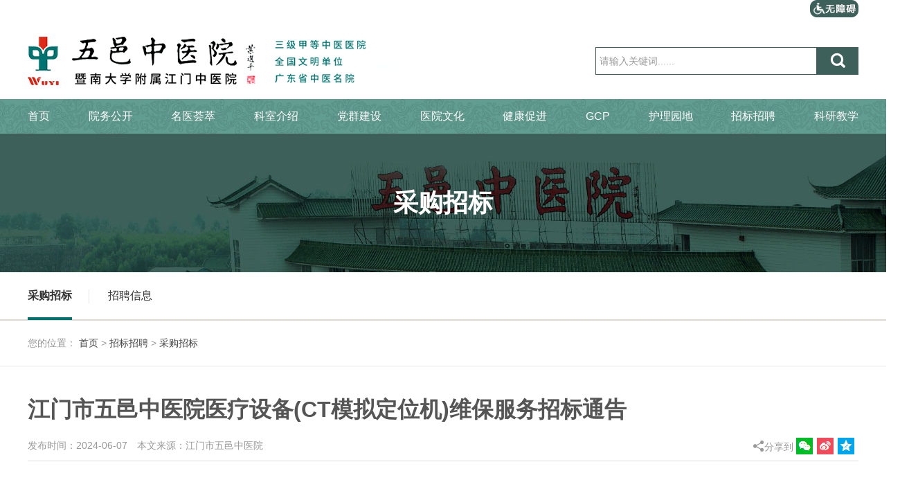

--- FILE ---
content_type: text/html
request_url: https://www.51ht.com/zbzp/cgzb_11691/202406/t970830.html
body_size: 9555
content:
<!DOCTYPE html>
<!-- saved from url=(0052)https://www.51ht.com/pub_hospital/2022/penREDe7.html -->
<html lang="zh" class="">

<head>
    <meta charset="UTF-8">
<meta http-equiv="X-UA-Compatible" content="IE=edge">
<meta name="viewport" content="width=device-width, initial-scale=1.0">
<link rel="stylesheet" href="../../..//material/css/expet.css">
<script src="../../..//material/js/vue.js"></script>
<script src="../../..//material/api/api.js"></script>
<link rel="shortcut icon" href="../../..//material/img/favicon.png" type="image/x-icon">
<link rel="stylesheet" href="../../..//material/css/animate.css">
<link rel="stylesheet" href="../../..//material/css/style.css">
<link id="share_style" rel="stylesheet" href="../../..//material/css/share_style0_24.css">
<link rel="stylesheet" href="../../..//material/css/share.css">
<link rel="stylesheet" href="../../..//material/css/swiper-3.4.2.min.css">
<link rel="stylesheet" href="../../..//material/css/baguetteBox.css">
 <link rel="stylesheet" href="../../..//material/css/elementui.css">
<script src="../../..//material/js/jquery.min.js"></script>
<script src="../../..//material/js/hm.js"></script>
<script src="../../..//material/js/jquery.plugin.min.js"></script>
<script src="../../..//material/js/jquery.lazyload.min.js"></script>
<script src="../../..//material/js/slick.min.js"></script>
<script src="../../..//material/js/jquery.lazyload.min.js"></script>
<script src="../../..//material/js/wow.min.js"></script>
<script src="../../..//material/js/swiper-3.4.2.min.js"></script>
<script src="../../..//material/js/baguetteBox.js"></script>
<script src="../../..//material/js/elementui.js"></script>
<title>江门市五邑中医院-暨南大学附属江门中医院</title>

<body>
<style>
  .subnav>.layout>* {
    padding: 25px 0 30px;
}
.subnav>.layout{
  min-height: 70px;
}
.sub_ll{
  left: 60%;
    margin-left: -50%;
    position: absolute;
}
  .sub_ll li{
    float: left;
    margin-right: 20px;
    margin-left: 20px;
    line-height: 25px;
  }
  .sub_ll li a{
    color: #fff;
  }
  .sub_ll li a:hover{
    color: #dab96b;
  }
</style>
<!-- 头部 Start -->
<div class="xhzyywza" style="width: 1200px;text-align: right;margin: 0 auto;">
    <a href="https://www.51ht.com/.m/turbowas/a.jsp?entryUri=/&entryDomain=https://www.51ht.com/">
        <img src="https://www.51ht.com/material/img/wzalogowyzyy.png" style="width: auto;" />
    </a>
</div>
<header class="header" id="header">

    <div class="logo-row">
        <div class="layout clearfix">
            <a href="http://www.51ht.com/" class="logo fl hide-text clearfix"><img src="https://www.51ht.com//material/img/logo.png" alt="" /></a>
            <div class="fr" id="searchMain">

                <div class="change-wrap clearfix">

                    <input type="hidden" name="typeid" value="0" id="typeid" />
                    <input class="keyword" name="q" type="text" autocomplete="off" required="required" placeholder="请输入关键词......" value="" />
                    <button class="btn search-submit" type="submit"><i class="iconfont"></i></button>

                    <script>
                        $(document).ready(function () {
                            $(".search-submit").click(function () {
                                var k = $(".keyword").val();

                                if (k === "" || k === "请输入关键字") {
                                    alert("请输入关键字进行搜索");
                                } else {
                                    window.open('https://www.51ht.com/site/jmswyzyy/search.html?searchWord=' +
                                        encodeURI(k) + '&siteId=71&pageSize=10');
                                }
                            });

                        });

                        function goSearch() {
                            e = event.keyCode;
                            if (e == 13) {
                                document.getElementsByClassName("search-submit").click();
                                event.returnValue = false; // 取消此事件的默认操作
                            }
                        }


                        let getdata = []
                        let getapis = function () {
                            return $.get('https://www.51ht.com/index.json')
                        }
                        getapis().then(res => {
                            getdata = res
                        })


                        function setdata(name) {
                            let lis = ''
                            getdata.forEach((item, index) => {
                                if (item.txt == name) {
                                    let val = item.value
                                    val.forEach((items, indexs) => {
                                        lis += '<li><a href="' + items.url + '">' + items.title + '</a></li>'
                                    })
                                }
                            })
                            return lis
                        }

                    </script>

                </div>
            </div>
        </div>
    </div>


    <nav class="nav main-nav wow fadeIn bg-img" id="nav">
        <ul class="clearfix layout nav-ul">
            <li class=""><a href="https://www.51ht.com/">首页</a></li>

            <li style="height: auto;"><a href="https://www.51ht.com/ywgk/">院务公开</a>
                <div class="subnav" style="">
                    <div class="layout clearfix">
                      <ul class="sub_ll" style="margin-left: -61%;">
                        <li class="hasCol cur"><a href="https://www.51ht.com/yygk/"  title="医院概况">医院概况</a></li>
                        <li class="hasCol"><a href="https://www.51ht.com/ywgk/yyhj_11710/"  title="医院环境">医院环境</a></li>
                        <li class="hasCol"><a href="https://www.51ht.com/ywgk/fwgk_11711/"  title="服务概况">服务概况</a></li>
                        <li class="hasCol"><a href="https://www.51ht.com/ywgk/xyxf_11712/"  title="行业行风">行业行风</a></li>
                        <li class="hasCol"><a href="https://www.51ht.com/yygk/xrld/"  title="现任领导">现任领导</a></li>
                      </ul>
                        
                    </div>
                </div>
            </li>




            <li style="height: auto;"><a href="https://www.51ht.com/myhc/">名医荟萃</a>
                <div class="subnav" style="">
                    <div class="layout clearfix">

                      <ul class="sub_ll" style="margin-left: -53%;">
                        <li class="hasCol cur"> <a href="https://www.51ht.com/myhc/mzyccgzs/" title="名中医传承工作室">名中医传承工作室</a></li>
                        <li class="hasCol"><a href="https://www.51ht.com/myhc/myjs/" title="名医介绍">名医介绍</a></li>
                      </ul>


                      
                    </div>
                </div>
            </li>



            <li>
                <a href="https://www.51ht.com/ksjs/">科室介绍</a>
                <div class="subnav">
                    <div class="layout clearfix">

                        <div class="dropTitle">
                            <h1><a href="https://www.51ht.com/ksjs/">科室介绍</a></h1>
                        </div>
                        <div class="department-subnav">
                            <div class="tab-con">
                                
                                    <dl>
                                        <dt>
                                            外科
                                        </dt>
                                        <dd>
                                            
                                                <a href="https://www.51ht.com/ksjs/wk/gyk/">
                                                    创伤骨科
                                                </a>
                                            
                                                <a href="https://www.51ht.com/ksjs/wk/geq_12966/">
                                                    关节与小儿骨科
                                                </a>
                                            
                                                <a href="https://www.51ht.com/ksjs/wk/gsq/">
                                                    脊柱与骨质疏松科
                                                </a>
                                            
                                                <a href="https://www.51ht.com/ksjs/wk/gsq_12978/">
                                                    手足与创面修复科
                                                </a>
                                            
                                                <a href="https://www.51ht.com/ksjs/wk/gwq/">
                                                    运动医学科
                                                </a>
                                            
                                                <a href="https://www.51ht.com/ksjs/wk/gqq/">
                                                    整脊正骨科
                                                </a>
                                            
                                                <a href="https://www.51ht.com/ksjs/wk/wyk/">
                                                    普外科
                                                </a>
                                            
                                                <a href="https://www.51ht.com/ksjs/wk/wek/">
                                                    神经外科
                                                </a>
                                            
                                                <a href="https://www.51ht.com/ksjs/wk/wsk/">
                                                    泌尿外科
                                                </a>
                                            
                                                <a href="https://www.51ht.com/ksjs/wk/wsk_13020/">
                                                    心胸乳腺外科
                                                </a>
                                            
                                                <a href="https://www.51ht.com/ksjs/wk/gck_13026/">
                                                    肛肠科
                                                </a>
                                            
                                                <a href="https://www.51ht.com/ksjs/wk/mzk_13032/">
                                                    麻醉科
                                                </a>
                                            
                                                <a href="https://www.51ht.com/ksjs/wk/yk_13038/">
                                                    眼科
                                                </a>
                                            
                                                <a href="https://www.51ht.com/ksjs/wk/ybhk/">
                                                    耳鼻喉科
                                                </a>
                                            
                                                <a href="https://www.51ht.com/ksjs/wk/kqk_13050/">
                                                    口腔科
                                                </a>
                                            
                                                <a href="https://www.51ht.com/ksjs/wk/fk_13056/">
                                                    妇科
                                                </a>
                                            
                                                <a href="https://www.51ht.com/ksjs/wk/ck_13062/">
                                                    产科
                                                </a>
                                            
                                        </dd>
                                    </dl>
                                
                                    <dl>
                                        <dt>
                                            内科
                                        </dt>
                                        <dd>
                                            
                                                <a href="https://www.51ht.com/ksjs/nk/nbk_13100/">
                                                    脑病科
                                                </a>
                                            
                                                <a href="https://www.51ht.com/ksjs/nk/zyjdk_13101/">
                                                    中医经典科
                                                </a>
                                            
                                                <a href="https://www.51ht.com/ksjs/nk/fbk/">
                                                    肺病科（呼吸与危重症
                                                </a>
                                            
                                                <a href="https://www.51ht.com/ksjs/nk/pwbk_13103/">
                                                    脾胃病科
                                                </a>
                                            
                                                <a href="https://www.51ht.com/ksjs/nk/xbk_13104/">
                                                    心病科
                                                </a>
                                            
                                                <a href="https://www.51ht.com/ksjs/nk/grbk_13105/">
                                                    感染病科
                                                </a>
                                            
                                                <a href="https://www.51ht.com/ksjs/nk/sbk_13106/">
                                                    肾病科
                                                </a>
                                            
                                                <a href="https://www.51ht.com/ksjs/nk/lnbk_13107/">
                                                    中医全科医学科
                                                </a>
                                            
                                                <a href="https://www.51ht.com/ksjs/nk/xtb/">
                                                    血透室
                                                </a>
                                            
                                                <a href="https://www.51ht.com/ksjs/nk/nfmk_13109/">
                                                    内分泌科
                                                </a>
                                            
                                                <a href="https://www.51ht.com/ksjs/nk/fsbk_13110/">
                                                    风湿病科
                                                </a>
                                            
                                                <a href="https://www.51ht.com/ksjs/nk/xybk_13111/">
                                                    血液病科
                                                </a>
                                            
                                                <a href="https://www.51ht.com/ksjs/nk/zlk_13112/">
                                                    肿瘤科
                                                </a>
                                            
                                        </dd>
                                    </dl>
                                
                                    <dl>
                                        <dt>
                                            其他
                                        </dt>
                                        <dd>
                                            
                                                <a href="https://www.51ht.com/ksjs/qt/kfk_13078/">
                                                    康复医学科
                                                </a>
                                            
                                                <a href="https://www.51ht.com/ksjs/qt/tjk_13079/">
                                                    体检科
                                                </a>
                                            
                                                <a href="https://www.51ht.com/ksjs/qt/ek_13080/">
                                                    儿科
                                                </a>
                                            
                                                <a href="https://www.51ht.com/ksjs/qt/zjk_13081/">
                                                    针灸科
                                                </a>
                                            
                                                <a href="https://www.51ht.com/ksjs/qt/rxzk_13082/">
                                                    乳腺专科
                                                </a>
                                            
                                                <a href="https://www.51ht.com/ksjs/qt/jzk_13083/">
                                                    急诊医学科
                                                </a>
                                            
                                                <a href="https://www.51ht.com/ksjs/qt/zwbk_13084/">
                                                    治未病科
                                                </a>
                                            
                                                <a href="https://www.51ht.com/ksjs/qt/pfk_13085/">
                                                    皮肤科
                                                </a>
                                            
                                                <a href="https://www.51ht.com/ksjs/qt/zzyxk_13086/">
                                                    重症医学科
                                                </a>
                                            
                                                <a href="https://www.51ht.com/ksjs/qt/smzygzs_13087/">
                                                    市名中医工作室
                                                </a>
                                            
                                                <a href="https://www.51ht.com/ksjs/qt/wymzb_13088/">
                                                    门诊部
                                                </a>
                                            
                                                <a href="https://www.51ht.com/ksjs/qt/jymz_13089/">
                                                    戒烟门诊
                                                </a>
                                            
                                                <a href="https://www.51ht.com/ksjs/qt/cpyjy_13093/">
                                                    陈皮研究院
                                                </a>
                                            
                                        </dd>
                                    </dl>
                                
                                    <dl>
                                        <dt>
                                            医技
                                        </dt>
                                        <dd>
                                            
                                                <a href="https://www.51ht.com/ksjs/yj/yxb_13094/">
                                                    药学部
                                                </a>
                                            
                                                <a href="https://www.51ht.com/ksjs/yj/blk_13095/">
                                                    病理科
                                                </a>
                                            
                                                <a href="https://www.51ht.com/ksjs/yj/csk_13096/">
                                                    超声科
                                                </a>
                                            
                                                <a href="https://www.51ht.com/ksjs/yj/yxjyk_13097/">
                                                    医学检验科
                                                </a>
                                            
                                                <a href="https://www.51ht.com/ksjs/yj/sxk_13098/">
                                                    输血科
                                                </a>
                                            
                                                <a href="https://www.51ht.com/ksjs/yj/yxyxk_13099/">
                                                    医学影像科
                                                </a>
                                            
                                        </dd>
                                    </dl>
                                
                            </div>
                        </div>
                    </div>
                </div>
            </li>



            <li style="height: auto;"><a href="https://www.51ht.com/dqjs/">党群建设</a>
                <div class="subnav" style="">
                    <div class="layout clearfix">

                      <ul class="sub_ll" style="margin-left: -44%;">
                        <li class="hasCol cur"><a href="https://www.51ht.com/dqjs/djzl/" title="党建专栏">党建专栏</a></li>
                        <li class="hasCol"><a href="https://www.51ht.com/dqjs/jjjc/" title="纪检监察">纪检监察</a></li>
                        <li class="hasCol "><a href="https://www.51ht.com/dqjs/yygh/" title="医院工会">医院工会</a></li>
                        <li class="hasCol"><a href="https://www.51ht.com/dqjs/qtzj/" title="群团之家">群团之家</a></li>
                        <li class="hasCol"><a href="https://www.51ht.com/dqjs/ygyd/" title="义工园地">义工园地</a> </li>
                        <li class="hasCol"><a href="https://www.51ht.com/dqjs/yyfw/" title="医院妇委">医院妇委</a></li>
                      </ul>

                       
                    </div>
                </div>
            </li>



            <li><a href="https://www.51ht.com/yywh/">医院文化</a>
                <div class="subnav">
                    <div class="layout clearfix">

                      <ul class="sub_ll" style="margin-left: -24%;">
                        <li><a href="https://www.51ht.com/yywh/yyhxjz/" title="医院核心价值">医院核心价值</a></li>
                        <li><a href="https://www.51ht.com/yywh/lsyg/" title="历史沿革">历史沿革</a></li>
                        <li class="hasCol cur"><a href="https://www.51ht.com/yywh/hzzy/" title="患者之音">患者之音</a></li>
                        
                      </ul>

                      
                    </div>
                </div>
            </li>


            <li><a href="https://www.51ht.com/jkcj/">健康促进</a>
                <div class="subnav">
                    <div class="layout clearfix">

                      <ul class="sub_ll" style="margin-left: -12%;">
                        <li class="hasCol cur"><a href="https://www.51ht.com/jkcj/jkjy/" title="健康教育">健康教育</a></li>
                        <li class="hasCol"><a href="https://www.51ht.com/jkcj/kyzl/" title="控烟专栏">控烟专栏</a></li>
                        <li class="hasCol "><a href="https://www.51ht.com/jkcj/bjys/" title="保健养生">保健养生</a></li>
                        
                      </ul>

                    </div>
                </div>
            </li>



            <li><a href="https://www.51ht.com/gcp/" target="_blank">GCP</a>
            </li>



            <li><a href="https://www.51ht.com/hlyd/">护理园地</a>
                <div class="subnav">
                    <div class="layout clearfix">

                      <ul class="sub_ll" style="margin-left: -30%;">
                        <li class="hasCol cur"><a href="https://www.51ht.com/hlyd/hlzzwh/" title="护理组织文化">护理组织文化</a></li>
                        <li class="hasCol"><a href="https://www.51ht.com/hlyd/hltdjj/" title="护理团队简介">护理团队简介</a></li>
                        <li class="hasCol "><a href="https://www.51ht.com/hlyd/lchl/" title="临床护理">临床护理</a></li>
                        <li class="hasCol "><a href="https://www.51ht.com/hlyd/yzhl/" title="优质护理">优质护理</a></li>
                        <li class="hasCol "><a href="https://www.51ht.com/hlyd/hldt/" title="护理动态">护理动态</a></li>
                        <li class="hasCol "><a href="https://www.51ht.com/hlyd/hsfc/" title="护士风采">护士风采</a></li>
                        <li class="hasCol "><a href="https://www.51ht.com/hlyd/xjhs/" title="星级护士">星级护士</a></li>
                        <li class="hasCol "><a href="https://www.51ht.com/hlyd/grgs/" title="感人故事">感人故事</a></li>
                        
                      </ul>

                        
                    </div>
                </div>
            </li>



            <li><a href="https://www.51ht.com/zbzp/">招标招聘</a>
                <div class="subnav">
                    <div class="layout clearfix">

                      <ul class="sub_ll" style="margin-left: 18%;">
                        <li class="hasCol cur"><a href="https://www.51ht.com/zbzp/cgzb_11691/" title="采购招标">采购招标</a></li>
                        <li class="hasCol"><a href="https://www.51ht.com/zbzp/zpxx/" title="招聘信息">招聘信息</a></li>
                      </ul>

                       
                    </div>
                </div>
            </li>



            <li><a href="https://www.51ht.com/kyjx/">科研教学</a>
                <div class="subnav">
                    <div class="layout clearfix">

                      <ul class="sub_ll" style="margin-left: 16%;">
                        <li class="hasCol cur"><a href="https://www.51ht.com/kyjx/xszl/" title="学术专栏">学术专栏</a></li>
                        <li class="hasCol"><a href="https://www.51ht.com/kyjx/kyzl/" title="科研专栏">科研专栏</a></li>
                        <li class="hasCol"><a href="https://www.51ht.com/kyjx/jxzl/" title="教学专栏">教学专栏</a></li>
                      </ul>

                       
                    </div>
                </div>
            </li>



        </ul>
        <div class="float-bg" id="float_bg" style="left: 351.5px; opacity: 1; width: 32px;"></div>
    </nav>
</header>
<script>
    //导航
    var floatGg = $("#float_bg"),
        navLi = $("#nav>ul>li"),
        oldLeft = navLi.filter(".cur").offset() ? (navLi.filter(".cur").offset().left + 'px') : '0px',
        oldWidth = navLi.filter(".cur").outerWidth() ? (navLi.filter(".cur").outerWidth() + 'px') : '0px',
        keyFlag = [], //点击多选框标志，用于禁止hover事件中mouseleave程序执行，防止由于某些多选框超出下拉栏而出现点击选项后下拉栏立即收回，造成用户体验不佳的问题
        navLiTimer = [], //点击多选框后下拉栏收回定时器，用于当用户点击超出下拉栏的多选框选项后，且之后不再进行操作时自动收回下拉栏
        outFlag = [], //光标移出下拉栏标志，用于设置上述定时器是否有效
        timeClick = new Date(), //以下三个变量用于判断点击的是否是超出下拉栏的多选框选项
        timeOut = new Date(), //如果是，mouseleave和click事件的时间差会在50ms以内；
        timeGap; //如果不是，mouseleave和click事件的时间差会超过50ms，此时判定为用户主动将光标移出下拉栏，需立即收回下拉栏。
    floatGg.css({
        left: oldLeft,
        opacity: oldLeft ? 1 : 0,
        width: oldWidth
    });
    navLi.hover(
        function () {
            var subNav = $(".subnav", this);
            keyFlag[$(this).index()] = false;
            outFlag[$(this).index()] = false;
            clearTimeout(navLiTimer[$(this).index()]);
            floatGg.stop(true, false).animate({
                left: $(this).offset().left + "px",
                opacity: oldLeft ? 1 : 0,
                width: $(this).outerWidth() + "px"
            }, {
                easing: 'easeOutBounce',
                duration: 500
            });
            subNav.length && subNav.delay(200).slideDown(200, function () {
                $('.dropMenu', this).outerHeight(subNav.outerHeight());
            });
        },
        function () {
            if (keyFlag[$(this).index()]) {
                timeOut = new Date();
                timeGap = timeOut.getTime() - timeClick.getTime();
                if (timeGap > 150) {
                    keyFlag[$(this).index()] = false;
                    clearTimeout(navLiTimer[$(this).index()]);
                }
            }
            outFlag[$(this).index()] = true;
            if (!keyFlag[$(this).index()]) {
                floatBack($(this));
            }
        }
    );
    // 防止多选下拉框选择时自动收回下拉栏
    $('.select-input').click(function () {
        var thisParent = $(this).parents('li'),
            parentIndex = thisParent.index();
        timeClick = new Date();
        clearTimeout(navLiTimer[parentIndex]);
        keyFlag[parentIndex] = true;
        navLiTimer[parentIndex] = setTimeout(function () {
            if (outFlag[parentIndex]) {
                floatBack(thisParent);
            }
        }, 3000);
    })


    function floatBack(that) {
        $(".subnav", that).stop(true, false).slideUp(100, function () {
            that.height("auto");
            $('.dropMenu', that).height("auto");
        });
        floatGg.stop(true, false).delay(150).animate({
            left: oldLeft,
            opacity: oldLeft ? 1 : 0,
            width: oldWidth
        }, {
            easing: 'easeOutQuad',
            duration: 300
        });
    }



</script>
<!-- 头部 End -->


    <!--
 * @Description: 永无bug
 * @Author: A cai
 * @Date: 2022-06-10 10:42:42
 * @LastEditTime: 2022-06-10 14:53:34
 * @LastEditors: liutq
 * @Reference: 
-->
<div class="second-nav-wrap">
    <div class="second-nav">
        <div class="mask"></div>
        <div class="second-nav-bg"
            style="background:url(https://www.51ht.com/material/img/second-nav-bg.jpg)">
            <h1>
                采购招标
            </h1>
        </div>
    </div>
    <div class="second-nav-list">
        <ul class="layout clearfix">
            
                <li>
                    <a href="../">
                        采购招标
                    </a>
                </li>
            
                <li>
                    <a href="../../zpxx/">
                        招聘信息
                    </a>
                </li>
            
        </ul>
    </div>
</div>

<!-- 控制元素 -->
<script>
    $('.second-nav-list>ul>li').each(function(index,item){
        if($(item).children('a').attr('href') == './' || $(item).children('a').attr('href') == '../'){
            $(item).addClass('cur')
        }
    })

</script>

    <div class="path">
        <div class="layout">
            <span>您的位置：</span>
            <a href="../../../" title="首页" class="CurrChnlCls">首页</a>&nbsp;&gt;&nbsp;<a href="../../" title="招标招聘" class="CurrChnlCls">招标招聘</a>&nbsp;&gt;&nbsp;<a href="../" title="采购招标" class="CurrChnlCls">采购招标</a>
        </div>
    </div>
    <div class="container">
        <div class="layout">
            <div class="container-inner">
                <h1 class="content-title">江门市五邑中医院医疗设备(CT模拟定位机)维保服务招标通告</h1>

                <div class="news-info clearfix">
                    <div class="fl content-mark">
                        <span>发布时间：2024-06-07</span>
                        <span>本文来源：江门市五邑中医院</span>
                    </div>

                    <div class="fr share">
                        <span><i class="iconfont"></i>分享到</span>
                        <div class="bdsharebuttonbox bdshare-button-style0-24 share" data-bind="1654075691946">
                            <a class="bds_weixin" data-cmd="weixin" title="微信"></a>
                            <a class="bds_tsina" data-cmd="tsina" title="微博"></a>
                            <a class="bds_qzone" data-cmd="qzone" title="QQ空间"></a>
                        </div>
                    </div>
                </div>

             <style>
                  .share a {
                              padding-left: 0px !important;
                         }
             </style>



                <div class="news-content">
                    <div class="view TRS_UEDITOR trs_paper_default trs_web"><p><img src="./W020240607469397026735.jpg" title="a3704270ff051927a57113cfba99ba0.jpg" data-uploadpic="U020240607468945947644.jpg" needdownload="true" data-needdownload="true" alt="" picname="a3704270ff051927a57113cfba99ba0.jpg" OLDSRC="W020240607469397026735.jpg" /><img src="./W020240607469397052569.jpg" title="fbbd6ba4dfeadc7168534f355354ff5.jpg" data-uploadpic="U020240607469089231380.jpg" needdownload="true" data-needdownload="true" alt="" picname="fbbd6ba4dfeadc7168534f355354ff5.jpg" OLDSRC="W020240607469397052569.jpg" /></p><p><img src="./W020240607469397096123.jpg" title="f4828acb7eefe9707517ff82ba03811.jpg" data-uploadpic="U020240607469180853676.jpg" needdownload="true" data-needdownload="true" alt="" picname="f4828acb7eefe9707517ff82ba03811.jpg" OLDSRC="W020240607469397096123.jpg" /><img src="./W020240607469397140740.jpg" title="bd0b9cfe0809821f091150e4baff296.jpg" data-uploadpic="U020240607469303435468.jpg" needdownload="true" data-needdownload="true" alt="" picname="bd0b9cfe0809821f091150e4baff296.jpg" OLDSRC="W020240607469397140740.jpg" /></p><p><br/></p></div>
                </div>


    <!--相关附件开始-->
              <div class="appendix">
                <h5 class="appendix_tit">相关附件:</h5>
                <ul class="comlist ">
                  
      
                </ul>
                <script>
                  $(function () {
                    if ($(".comlist li").text() == "") {
                      $(".appendix").css("display", "none")
                    } else {
      
                    }
                  })
                </script>
              </div>
              <!--相关附件结束-->
<script type="text/javascript">
	  var videoList = document.getElementsByTagName('iframe'),
		  removeIndex = [];
	  for (var i = 0, length = videoList.length; i < length; i++) {
		  var video = videoList[i],
			  src = video.getAttribute('src');
			  durl = video.getAttribute('durl');
		  if (durl) {
			  var videoEle = document.createElement('video');
			  videoEle.setAttribute('src', durl);
			  videoEle.setAttribute('controls', true);
			  videoEle.setAttribute('appendix', true);
			  videoEle.setAttribute('preload', true);
			  videoEle.setAttribute('name', video.getAttribute('name'));
			  videoEle.setAttribute('class', video.getAttribute('class'));
			  videoEle.setAttribute('width', video.getAttribute('width'));
			  videoEle.setAttribute('height', video.getAttribute('height'));
              
			//   videoEle.setAttribute('autoplay', src.match(/&autoPlay=\S*/)[0].split('=')[1]);
			//   videoEle.setAttribute('autoplay', 'false');
   
			  video.parentElement.insertBefore(videoEle, video);
			  removeIndex.push(i);
		  }
	  }
   
	  if (removeIndex.length > 0) {
		  for (var i = 0, length = removeIndex.length; i < length; i++) {
			  var videoIframe = videoList[removeIndex[i]];
			  videoIframe.parentElement.removeChild(videoIframe);
		  }
	  }
  </script>


                <div id="qrcode" style="text-align: center;">
                    扫一扫 手机端浏览
                </div>
                <script type="text/javascript" src="https://www.51ht.com//material/js/qrcode.js"></script>
                <script type="text/javascript">
                    var test = window.location.href;
                    var qrcode = new QRCode(document.getElementById("qrcode"), {
                        text: test,
                        width: 132,
                        height: 132,
                    });

                </script>
            </div>
        </div>
    </div>

    <!-- 尾部 Start -->
 <style>
	.footer{
		height: 490px;
	}
	.footer .footer-info{
		height: 400px;
	}
	.footer_one,.footer_two{
		width: 100%;
		height: auto;
		display: inline-block;
	}
	.footer_two{
		margin-top: 20px;
	}
	.footer .footer-info .footer-right .box+.box{
		margin-left: 97px;
	}
	.footer .footer-info .footer-right{
		margin-left: 0px;
		line-height: 23px;
	}
	.footer .footer-info .footer-left{
		margin-left: 240px;
	}
	.footer .footer-info .footer-middle div{
		line-height: 23px;
	}
	.footer .footer-info .footer-wei{
		margin-left: 110px;
	}
	.footer .footlinks{
		line-height: 40px;
	}
	.footer .footer-info .footer-wei a .image img{
		width: 95px;
		height: 95px;
	}

 </style>
<footer class="footer bg-img" id="footer">
    <div id="links" class="bg-img">
        <div class="layout clearfix">
            <ul class="links fl clearfix">

            </ul>
            <div class="fr share">
                <span class="social-share share-component" id="site-share">

                </span>
                <script src="https://www.51ht.com//material/js/jquery.share.min.js"></script>
                <script>
                    $('#site-share').share({
                        sites: ['wechat', 'weibo', 'qzone']
                    });
                </script>
            </div>

        </div>
    </div>
    <div class="footer-info">
        <div class="layout clearfix" style="width: 1300px;">
			<div class="footer_one">
				<div class="footer-right fl clearfix">
					<div class="box fl">
						<div class="title">电话总机(24小时转各科)：</div>
						<div class="num">0750-3509898</div>
						<div class="title" style="color: red;">急救中心、卒中中心、胸痛中心、创伤中心：</div>
						<div class="num">0750-3513223&nbsp;&nbsp;&nbsp;&nbsp;0750-3556120</div>
						<div class="title">一站式服务咨询电话(周一至周日8:00-21:00)：</div>
						<div class="num">0750-3509591</div>
						<div class="title">投诉电话：</div>
						<div class="num">13360212345</div>
					</div>
					<div class="box fl">
						<div class="title">客服咨询电话(周一至周五 8:00-12:00、14:30-17:30)：</div>
						<div class="num">0750-3685151</div>
						<div class="title">预约挂号电话(周一至周五8:00-12:00、14:30-17:30)：</div>
						<div class="num">0750-3685151</div>
						<div class="title">医保咨询电话(周一至周五 8:00-12:00、14:30-17:30)：</div>
						<div class="num">0750-3509982</div>
						<div class="title">官方网站：</div>
						<div class="num">http://www.51ht.com</div>
					</div>
					<div class="box fl">
						<div class="title">体检科咨询电话(周一至周五 7:30-12:00、14:30-17:30;周六上午 8:00-12:00)：</div>
						<div class="num">0750-3505620</div>
						<div class="title">公共交通：</div>
						<div class="num">7路车、20路车、32路车、43路车、52路车</div>
						<div class="title">信访举报：</div>
						<div class="num">0750-3509819</div>
						<div class="title">邮箱：</div>
						<div class="num">jmswyzyyjjjcs@jiangmen.gov.cn</div>

					</div>
            	</div>
			</div>
			<div class="footer_two">
				<div class="footer-left fl clearfix">
					<a class="si"
						href="http://bszs.conac.cn/sitename?method=show&amp;id=0A55379C71F26CDDE053012819AC44B0"
						target="_blank">
						<img src="https://www.51ht.com//material/img/qualification.png" alt="事业单位" />
					</a>
				</div>
				<div class="footer-middle fl clearfix">
					<div><span>版权所有：</span>江门市五邑中医院</div>
					<div><span>联系地址：</span><a href="../../../jyzn/wzdh/"
							target="_blank">中国广东省江门市华园东路30号&nbsp;<i class="iconfont"></i></a></div>
					
					<div><span>ICP备案号：</span><a href="http://beian.miit.gov.cn/" target="_blank">粤ICP备19126183号</a>
					</div>
					<div><a href="http://www.beian.gov.cn/portal/registerSystemInfo?recordcode=44070302000279"
							target="_blank">粤公网安备 44070302000279号</a></div>
				</div>
            
				<div class="footer-wei fl clearfix">
					<a href="javascript:;">
						<div class="image">
							<img src="https://www.51ht.com//material/img/weixin-sub.png" />
						</div>
						<span>微信订阅号</span>
					</a>
				</div>
			</div>
            
        </div>
    </div>
    <div class="footlinks">
        <div class="layout clearfix">
            <div class="quick-left">
                <a href="../../../gywm/">关于我们</a>
                <a href="../../../wzdt/">网站地图</a>
                <a href="../../../flzr/">法律责任</a>
                <a href="../../../yjjy/">意见建议</a>
            </div>
        </div>
    </div>
</footer>
<div class="back-to-top" title="返回顶部" style="display: none;"><i class="iconfont"></i></div>
<script>
    // 返回顶部以及导航栏固定
    $(function () {
        topBarShow();
    });
    var topBack = $('.back-to-top'),
        goTopTimer;
    $(window).scroll(function () {
        topBarShow();
    })
    $('body').on('mousewheel click', function () {
        clearInterval(goTopTimer);
    })
    topBack.click(function (e) {
        e.stopPropagation();
        clearInterval(goTopTimer);
        var top,
            step = Math.max(Math.floor($(window).scrollTop() / 100), 20);
        goTopTimer = setInterval(function () {
            top = $(window).scrollTop();
            if (top > step) {
                $(window).scrollTop(top - step);
            } else {
                $(window).scrollTop(0);
                clearInterval(goTopTimer);
            }
        }, 5)
    })

    function topBarShow() {
        var scrollTop;
        scrollTop = window.pageYOffset !== undefined ? window.pageYOffset : document.documentElement.scrollTop;
        scrollTop > 500 ? $('.back-to-top').fadeIn() : $('.back-to-top').fadeOut();
        scrollTop > 110 ? $('#nav').addClass('fixed') : $('#nav').removeClass('fixed');
    }
</script>
<!-- back to top -->
<!-- 尾部 End -->


<!-- 侧边栏 Start -->
<div class="float-win float-righttop" style="display:none">
    <ul>
        
            <li>
                <div class="float-img">
                    <a href="https://wx.51ht.com/yyzp/login.aspx" target="_blank">
                        <img src="https://www.51ht.com/fzlm/pc/202209/W020220908751209749483.jpg" />
                    </a>
                    <a class="close iconfont" href="javascript:;"></a>
                </div>
            </li>
        
    </ul>
</div>
<script>
    $('.float-win .close').click(function () {
        $(this).parent('.float-img').fadeOut();
    });
</script>
<!-- 侧边栏 End -->
<div style="display:none;">./t970830_mo.html</div>
</body>

</html>

--- FILE ---
content_type: application/javascript
request_url: https://www.51ht.com//material/js/hm.js
body_size: 11691
content:
(function(){var h={},mt={},c={id:"0a7581a2166611f6ff3770791db6be8b",dm:["51ht.com"],js:"tongji.baidu.com/hm-web/js/",etrk:[],cetrk:[],cptrk:[],icon:'',ctrk:[],vdur:1800000,age:31536000000,qiao:0,pt:0,spa:0,aet:'',hca:'77AB0520A7A2A825',ab:'0',v:1,apps:''};var s=void 0,t=!0,u=null,v=!1;mt.cookie={};mt.cookie.set=function(e,b,a){var f;a.D&&(f=new Date,f.setTime(f.getTime()+a.D));document.cookie=e+"="+b+(a.domain?"; domain="+a.domain:"")+(a.path?"; path="+a.path:"")+(f?"; expires="+f.toGMTString():"")+(a.ac?"; secure":"")};mt.cookie.get=function(e){return(e=RegExp("(^| )"+e+"=([^;]*)(;|$)").exec(document.cookie))?e[2]:u};
mt.cookie.rb=function(e,b){try{var a="Hm_ck_"+ +new Date;mt.cookie.set(a,"42",{domain:e,path:b,D:s});var f="42"===mt.cookie.get(a)?"1":"0";mt.cookie.set(a,"",{domain:e,path:b,D:-1});return f}catch(d){return"0"}};mt.lang={};mt.lang.j=function(e,b){return"[object "+b+"]"==={}.toString.call(e)};mt.lang.l=function(e){return mt.lang.j(e,"Function")};mt.lang.K=function(e){return mt.lang.j(e,"Object")};mt.lang.Vb=function(e){return mt.lang.j(e,"Number")&&isFinite(e)};
mt.lang.$=function(e){return mt.lang.j(e,"String")};mt.lang.isArray=function(e){return mt.lang.j(e,"Array")};mt.lang.g=function(e){return e.replace?e.replace(/'/g,"'0").replace(/\*/g,"'1").replace(/!/g,"'2"):e};mt.lang.trim=function(e){return e.replace(/^\s+|\s+$/g,"")};mt.lang.find=function(e,b,a){if(mt.lang.isArray(e)&&mt.lang.l(b))for(var f=e.length,d=0;d<f;d++)if(d in e&&b.call(a||e,e[d],d))return e[d];return u};mt.lang.Y=function(e,b){return mt.lang.find(e,function(a){return a===b})!=u};
mt.lang.filter=function(e,b){var a=-1,f=0,d=e==u?0:e.length,q=[];if(mt.lang.l(b))for(;++a<d;){var k=e[a];b(k,a,e)&&(q[f++]=k)}return q};mt.lang.unique=function(e,b){var a=e.length,f=e.slice(0),d,q;for(mt.lang.l(b)||(b=function(a,f){return a===f});0<--a;){q=f[a];for(d=a;d--;)if(b(q,f[d])){f.splice(a,1);break}}return f};
mt.lang.Xb=function(e,b){function a(a){a=(f+f+Number(a).toString(2)).slice(-64);return[parseInt(a.slice(0,32),2),parseInt(a.slice(-32),2)]}var f="00000000000000000000000000000000",d=a(e),q=a(b);return parseInt((f+((d[0]|q[0])>>>0).toString(2)).slice(-32)+(f+((d[1]|q[1])>>>0).toString(2)).slice(-32),2)};mt.url={};mt.url.f=function(e,b){var a=e.match(RegExp("(^|&|\\?|#)("+b+")=([^&#]*)(&|$|#)",""));return a?a[3]:u};
mt.url.Ta=function(e){return(e=e.match(/^(https?:\/\/)?([^\/\?#]*)/))?e[2].replace(/.*@/,""):u};mt.url.W=function(e){return(e=mt.url.Ta(e))?e.replace(/:\d+$/,""):e};mt.url.pb=function(e){var b=document.location.href,b=b.replace(/^https?:\/\//,"");return 0===b.indexOf(e)};mt.url.qb=function(e,b){e="."+e.replace(/:\d+/,"");b="."+b.replace(/:\d+/,"");var a=e.indexOf(b);return-1<a&&a+b.length===e.length};
(function(){var e=mt.lang,b=mt.url;mt.d={};mt.d.Ma=function(a){return document.getElementById(a)};mt.d.Ub=function(a){if(!a)return u;try{a=String(a);if(0===a.indexOf("!HMCQ!"))return a;if(0===a.indexOf("!HMCC!"))return document.querySelector(a.substring(6,a.length));for(var f=a.split(">"),d=document.body,b=f.length-1;0<=b;b--)if(-1<f[b].indexOf("#")){var e=f[b].split("#")[1];(d=document.getElementById(e))||(d=document.getElementById(decodeURIComponent(e)));f=f.splice(b+1,f.length-(b+1));break}for(a=
0;d&&a<f.length;){var g=String(f[a]).toLowerCase();if(!("html"===g||"body"===g)){var b=0,r=f[a].match(/\[(\d+)\]/i),e=[];if(r)b=r[1]-1,g=g.split("[")[0];else if(1!==d.childNodes.length){for(var m=0,p=0,l=d.childNodes.length;p<l;p++){var n=d.childNodes[p];1===n.nodeType&&n.nodeName.toLowerCase()===g&&m++;if(1<m)return u}if(1!==m)return u}for(m=0;m<d.childNodes.length;m++)1===d.childNodes[m].nodeType&&d.childNodes[m].nodeName.toLowerCase()===g&&e.push(d.childNodes[m]);if(!e[b])return u;d=e[b]}a++}return d}catch(w){return u}};
mt.d.ga=function(a,f){var d=[],b=[];if(!a)return b;for(;a.parentNode!=u;){for(var e=0,g=0,r=a.parentNode.childNodes.length,m=0;m<r;m++){var p=a.parentNode.childNodes[m];if(p.nodeName===a.nodeName&&(e++,p===a&&(g=e),0<g&&1<e))break}if((r=""!==a.id)&&f){d.unshift("#"+encodeURIComponent(a.id));break}else r&&(r="#"+encodeURIComponent(a.id),r=0<d.length?r+">"+d.join(">"):r,b.push(r)),d.unshift(encodeURIComponent(String(a.nodeName).toLowerCase())+(1<e?"["+g+"]":""));a=a.parentNode}b.push(d.join(">"));return b};
mt.d.Ya=function(a){return(a=mt.d.ga(a,t))&&a.length?String(a[0]):""};mt.d.Xa=function(a){return mt.d.ga(a,v)};mt.d.Na=function(a){var f;for(f="A";(a=a.parentNode)&&1==a.nodeType;)if(a.tagName==f)return a;return u};mt.d.Qa=function(a){return 9===a.nodeType?a:a.ownerDocument||a.document};mt.d.Va=function(a){var f={top:0,left:0};if(!a)return f;var d=mt.d.Qa(a).documentElement;"undefined"!==typeof a.getBoundingClientRect&&(f=a.getBoundingClientRect());return{top:f.top+(window.pageYOffset||d.scrollTop)-
(d.clientTop||0),left:f.left+(window.pageXOffset||d.scrollLeft)-(d.clientLeft||0)}};mt.d.dc=function(a,f){if(a)for(var d=a.childNodes,b=0,e=d.length;b<e;b++){var g=d[b];if(g&&3===g.nodeType)return d=g.textContent||g.innerText||g.nodeValue||"",g.textContent?g.textContent=f:g.innerText?g.innerText=f:g.nodeValue=f,d}};mt.d.bc=function(a,f){if(!a)return{};var d={};f=f||{};for(var b in f)f.hasOwnProperty(b)&&f[b]!==s&&(d[b]=a.getAttribute(b)||"",a.setAttribute(b,f[b]));return d};mt.d.getAttribute=function(a,
f){var d=a.getAttribute&&a.getAttribute(f)||u;if(!d&&a.attributes&&a.attributes.length)for(var b=a.attributes,e=b.length,g=0;g<e;g++)b[g].nodeName===f&&(d=b[g].nodeValue);return d};mt.d.Ra=function(a){var f="document";a.tagName!==s&&(f=a.tagName);return f.toLowerCase()};mt.d.$a=function(a){var f="";a.textContent?f=e.trim(a.textContent):a.innerText&&(f=e.trim(a.innerText));f&&(f=f.replace(/\s+/g," ").substring(0,255));return f};mt.d.Tb=function(a,f){var d;e.$(a)&&0===String(a).indexOf("!HMCQ!")?(d=
String(a),d=b.f(document.location.href,d.substring(6,d.length))):e.$(a)||(d=mt.d.Ra(a),"input"===d&&f&&("button"===a.type||"submit"===a.type)?d=e.trim(a.value)||"":"input"===d&&!f&&"password"!==a.type?d=e.trim(a.value)||"":"img"===d?(d=mt.d.getAttribute,d=d(a,"alt")||d(a,"title")||d(a,"src")):d="body"===d||"html"===d?["(hm-default-content-for-",d,")"].join(""):mt.d.$a(a));return String(d||"").substring(0,255)};(function(){(mt.d.Zb=function(){function a(){if(!a.L){a.L=t;for(var f=0,d=b.length;f<d;f++)b[f]()}}
function f(){try{document.documentElement.doScroll("left")}catch(d){setTimeout(f,1);return}a()}var d=v,b=[],e;document.addEventListener?e=function(){document.removeEventListener("DOMContentLoaded",e,v);a()}:document.attachEvent&&(e=function(){"complete"===document.readyState&&(document.detachEvent("onreadystatechange",e),a())});(function(){if(!d)if(d=t,"complete"===document.readyState)a.L=t;else if(document.addEventListener)document.addEventListener("DOMContentLoaded",e,v),window.addEventListener("load",
a,v);else if(document.attachEvent){document.attachEvent("onreadystatechange",e);window.attachEvent("onload",a);var b=v;try{b=window.frameElement==u}catch(q){}document.documentElement.doScroll&&b&&f()}})();return function(f){a.L?f():b.push(f)}}()).L=v})();return mt.d})();mt.event={};mt.event.c=function(e,b,a){e.attachEvent?e.attachEvent("on"+b,function(f){a.call(e,f)}):e.addEventListener&&e.addEventListener(b,a,v)};
(function(){var e=mt.event;mt.e={};mt.e.nb=/msie (\d+\.\d+)/i.test(navigator.userAgent);mt.e.cookieEnabled=navigator.cookieEnabled;mt.e.javaEnabled=navigator.javaEnabled();mt.e.language=navigator.language||navigator.browserLanguage||navigator.systemLanguage||navigator.userLanguage||"";mt.e.Ab=(window.screen.width||0)+"x"+(window.screen.height||0);mt.e.colorDepth=window.screen.colorDepth||0;mt.e.Za=function(){var b;b=b||document;return parseInt(window.pageYOffset||b.documentElement.scrollTop||b.body&&
b.body.scrollTop||0,10)};mt.e.bb=function(){var b=document;return parseInt(window.innerHeight||b.documentElement.clientHeight||b.body&&b.body.clientHeight||0,10)};mt.e.X=function(){return mt.e.Za()+mt.e.bb()};mt.e.ta=0;mt.e.cb=function(){var b=document;return parseInt(window.innerWidth||b.documentElement.clientWidth||b.body.offsetWidth||0,10)};mt.e.orientation=0;(function(){function b(){var a=0;window.orientation!==s&&(a=window.orientation);screen&&(screen.orientation&&screen.orientation.angle!==
s)&&(a=screen.orientation.angle);mt.e.orientation=a;mt.e.ta=mt.e.cb()}b();e.c(window,"orientationchange",b)})();return mt.e})();mt.z={};mt.z.parse=function(e){return(new Function("return ("+e+")"))()};
mt.z.stringify=function(){function e(f){/["\\\x00-\x1f]/.test(f)&&(f=f.replace(/["\\\x00-\x1f]/g,function(f){var b=a[f];if(b)return b;b=f.charCodeAt();return"\\u00"+Math.floor(b/16).toString(16)+(b%16).toString(16)}));return'"'+f+'"'}function b(a){return 10>a?"0"+a:a}var a={"\b":"\\b","\t":"\\t","\n":"\\n","\f":"\\f","\r":"\\r",'"':'\\"',"\\":"\\\\"};return function(a){switch(typeof a){case "undefined":return"undefined";case "number":return isFinite(a)?String(a):"null";case "string":return e(a);case "boolean":return String(a);
default:if(a===u)return"null";if(a instanceof Array){var d=["["],q=a.length,k,g,r;for(g=0;g<q;g++)switch(r=a[g],typeof r){case "undefined":case "function":case "unknown":break;default:k&&d.push(","),d.push(mt.z.stringify(r)),k=1}d.push("]");return d.join("")}if(a instanceof Date)return'"'+a.getFullYear()+"-"+b(a.getMonth()+1)+"-"+b(a.getDate())+"T"+b(a.getHours())+":"+b(a.getMinutes())+":"+b(a.getSeconds())+'"';k=["{"];g=mt.z.stringify;for(q in a)if(Object.prototype.hasOwnProperty.call(a,q))switch(r=
a[q],typeof r){case "undefined":case "unknown":case "function":break;default:d&&k.push(","),d=1,k.push(g(q)+":"+g(r))}k.push("}");return k.join("")}}}();mt.localStorage={};mt.localStorage.R=function(){if(!mt.localStorage.h)try{mt.localStorage.h=document.createElement("input"),mt.localStorage.h.type="hidden",mt.localStorage.h.style.display="none",mt.localStorage.h.addBehavior("#default#userData"),document.getElementsByTagName("head")[0].appendChild(mt.localStorage.h)}catch(e){return v}return t};
mt.localStorage.set=function(e,b,a){var f=new Date;f.setTime(f.getTime()+(a||31536E6));try{window.localStorage?(b=f.getTime()+"|"+b,window.localStorage.setItem(e,b)):mt.localStorage.R()&&(mt.localStorage.h.expires=f.toUTCString(),mt.localStorage.h.load(document.location.hostname),mt.localStorage.h.setAttribute(e,b),mt.localStorage.h.save(document.location.hostname))}catch(d){}};
mt.localStorage.get=function(e){if(window.localStorage){if(e=window.localStorage.getItem(e)){var b=e.indexOf("|"),a=e.substring(0,b)-0;if(a&&a>(new Date).getTime())return e.substring(b+1)}}else if(mt.localStorage.R())try{return mt.localStorage.h.load(document.location.hostname),mt.localStorage.h.getAttribute(e)}catch(f){}return u};
mt.localStorage.remove=function(e){if(window.localStorage)window.localStorage.removeItem(e);else if(mt.localStorage.R())try{mt.localStorage.h.load(document.location.hostname),mt.localStorage.h.removeAttribute(e),mt.localStorage.h.save(document.location.hostname)}catch(b){}};mt.sessionStorage={};mt.sessionStorage.set=function(e,b){try{window.sessionStorage&&window.sessionStorage.setItem(e,b)}catch(a){}};
mt.sessionStorage.get=function(e){try{return window.sessionStorage?window.sessionStorage.getItem(e):u}catch(b){return u}};mt.sessionStorage.remove=function(e){try{window.sessionStorage&&window.sessionStorage.removeItem(e)}catch(b){}};
(function(){var e=mt.z;mt.B={};mt.B.log=function(b,a){var f=new Image,d="mini_tangram_log_"+Math.floor(2147483648*Math.random()).toString(36);window[d]=f;f.onload=function(){f.onload=u;f=window[d]=u;a&&a(b)};f.src=b};mt.B.get=function(b,a){return mt.B.xa({url:b,method:"GET",data:a.data,timeout:a.timeout,noCache:t,success:a.success,fail:a.fail})};mt.B.xa=function(b){function a(a){var n=b[a];if(n)if(p&&clearTimeout(p),"success"!==a)n&&n(m);else{var f;try{f=e.parse(m.responseText)}catch(d){n&&n(m);return}n&&
n(m,f)}}b=b||{};var f=function(a){var n=[],b;for(b in a)a.hasOwnProperty(b)&&n.push(encodeURIComponent(b)+"="+encodeURIComponent(a[b]));return n.join("&")}(b.data||{}),d=b.url,q=(b.method||"GET").toUpperCase(),k=b.headers||{},g=b.timeout||0,r=b.noCache||v,m,p;try{a:if(window.XMLHttpRequest)m=new XMLHttpRequest;else{try{m=new ActiveXObject("Microsoft.XMLHTTP");break a}catch(l){}m=s}"GET"===q&&(f&&(d+=(0<=d.indexOf("?")?"&":"?")+f,f=u),r&&(d+=(0<=d.indexOf("?")?"&":"?")+"b"+ +new Date+"=1"));m.open(q,
d,t);m.onreadystatechange=function(){if(4===m.readyState){var b=0;try{b=m.status}catch(n){a("fail");return}200<=b&&300>b||304===b||1223===b?a("success"):a("fail")}};for(var n in k)k.hasOwnProperty(n)&&m.setRequestHeader(n,k[n]);g&&(p=setTimeout(function(){m.onreadystatechange=function(){};m.abort();a("fail")},g));m.send(f)}catch(w){a("fail")}return m};return mt.B})();
h.s={lb:"http://tongji.baidu.com/hm-web/welcome/ico",ba:"hm.baidu.com/hm.gif",ya:/^(tongji|hmcdn).baidu.com$/,Gb:"tongji.baidu.com",ib:"hmmd",jb:"hmpl",Jb:"utm_medium",hb:"hmkw",Lb:"utm_term",fb:"hmci",Ib:"utm_content",kb:"hmsr",Kb:"utm_source",gb:"hmcu",Hb:"utm_campaign",la:0,C:Math.round(+new Date/1E3),protocol:"https:"===document.location.protocol?"https:":"http:",M:"https:",Da:6E5,$b:5E3,Ea:5,ea:1024,H:2147483647,sa:"hca cc cf ci ck cl cm cp cu cw ds vl ep et ja ln lo lt rnd si su v cv lv api sn r ww p ct u tt".split(" "),
ha:t,Ob:{id:"data-hm-id",Sb:"data-hm-class",gc:"data-hm-xpath",content:"data-hm-content",ec:"data-hm-tag",link:"data-hm-link"},Qb:"data-hm-enabled",Pb:"data-hm-disabled",xb:"https://hmcdn.baidu.com/static/tongji/plugins/",oa:["UrlChangeTracker"],Nb:{Yb:0,fc:1,Wb:2}};(function(){var e={w:{},c:function(b,a){this.w[b]=this.w[b]||[];this.w[b].push(a)},k:function(b,a){this.w[b]=this.w[b]||[];for(var f=this.w[b].length,d=0;d<f;d++)this.w[b][d](a)}};return h.t=e})();
(function(){var e=mt.lang,b=/^https?:\/\//,a={Pa:function(a){var b;try{b=JSON.parse(decodeURIComponent(a[0]))}catch(e){}return b},ma:function(b,d){return a.na(h.b&&h.b.a&&h.b.a.u,b,d)||a.na(document.location.href,b,d)},na:function(a,d,e){if(a===s)return v;b.test(d)||(a=a.replace(b,""));d=d.replace(/\/$/,"");a=a.replace(/\/$/,"");e&&(a=a.replace(/^(https?:\/\/)?www\./,"$1"));return RegExp("^"+d.replace(/[?.+^${}()|[\]\\]/g,"\\$&").replace(/\*/g,".*")+"$").test(a)},I:function(b,d){var q=a.Pa(b);if(!e.j(q,
"Undefined")){if(e.isArray(q)){for(var k=0;k<q.length;k++)if(a.ma(q[k],d))return t;return v}if(e.K(q)){var k=[],g;for(g in q)q.hasOwnProperty(g)&&a.ma(g,d)&&(k=k.concat(q[g]));return k}}}};return h.T=a})();
(function(){function e(a,e){var d=document.createElement("script");d.charset="utf-8";b.l(e)&&(d.readyState?d.onreadystatechange=function(){if("loaded"===d.readyState||"complete"===d.readyState)d.onreadystatechange=u,e()}:d.onload=function(){e()});d.src=a;var q=document.getElementsByTagName("script")[0];q.parentNode.insertBefore(d,q)}var b=mt.lang;return h.load=e})();
(function(){var e=h.s,b={F:function(){if(""!==c.icon){var a=c.icon.split("|"),b=e.lb+"?s="+c.id,d="https://hmcdn.baidu.com/static"+a[0]+".gif";document.write("swf"===a[1]||"gif"===a[1]?'<a href="'+b+'" target="_blank"><img border="0" src="'+d+'" width="'+a[2]+'" height="'+a[3]+'"></a>':'<a href="'+b+'" target="_blank">'+a[0]+"</a>")}}};h.t.c("pv-b",b.F);return b})();
(function(){var e=mt.url,b=mt.cookie,a=mt.localStorage,f=mt.sessionStorage,d={getData:function(d){try{return b.get(d)||f.get(d)||a.get(d)}catch(e){}},setData:function(e,k,g){try{b.set(e,k,{domain:d.J(),path:d.V(),D:g}),g?a.set(e,k,g):f.set(e,k)}catch(r){}},removeData:function(e){try{b.set(e,"",{domain:d.J(),path:d.V(),D:-1}),f.remove(e),a.remove(e)}catch(k){}},J:function(){for(var a=document.location.hostname,b=0,d=c.dm.length;b<d;b++)if(e.qb(a,c.dm[b]))return c.dm[b].replace(/(:\d+)?[/?#].*/,"");
return a},V:function(){for(var a=0,b=c.dm.length;a<b;a++){var d=c.dm[a];if(-1<d.indexOf("/")&&e.pb(d))return d.replace(/^[^/]+(\/.*)/,"$1")+"/"}return"/"}};return h.S=d})();
(function(){var e=mt.lang,b=mt.d,a=h.T,f={Ha:function(d,e){return function(k){var g=k.target||k.srcElement;if(g){var r=a.I(e)||[],m=g.getAttribute(d.Q);k=k.clientX+":"+k.clientY;if(m&&m===k)g.removeAttribute(d.Q);else if(0<r.length&&(g=b.Xa(g))&&g.length)if(r=g.length,m=g[g.length-1],1E4>r*m.split(">").length)for(m=0;m<r;m++)f.ra(d,g[m]);else f.ra(d,m)}}},ra:function(a,b){for(var f={},g=String(b).split(">").length,r=0;r<g;r++)f[b]="",b=b.substring(0,b.lastIndexOf(">"));a&&(e.K(a)&&a.da)&&a.da(f)},
zb:function(a,b){return function(e){(e.target||e.srcElement).setAttribute(a.Q,e.clientX+":"+e.clientY);a&&a.O&&(b?a.O(b):a.O("#"+encodeURIComponent(this.id),e.type))}}};return h.Ia=f})();
(function(){var e=mt.d,b=mt.event,a=h.T,f=h.Ia,d={Q:"HM_fix",va:function(){b.c(document,"click",f.Ha(d,c.etrk));for(var q=a.I(c.etrk)||[],k=0;k<q.length;k++){var g=q[k];-1===g.indexOf(">")&&(0===g.indexOf("#")&&(g=g.substring(1)),(g=e.Ma(g))&&b.c(g,"click",f.zb(d)))}},da:function(b){for(var e=a.I(c.etrk)||[],f=0;f<e.length;f++){var r=e[f];b.hasOwnProperty(r)&&d.O(r)}},O:function(a,b){h.b.a.et=1;h.b.a.ep="{id:"+a+",eventType:"+(b||"click")+"}";h.b.n()}};h.t.c("pv-b",d.va);return d})();
(function(){var e=mt.d,b=mt.lang,a=mt.event,f=mt.e,d=h.s,q=h.T,k=[],g={ua:function(){c.ctrk&&0<c.ctrk.length&&(a.c(document,"mouseup",g.Ca()),a.c(window,"unload",function(){g.N()}),setInterval(function(){g.N()},d.Da))},Ca:function(){return function(a){if(q.I(c.ctrk,t)&&(a=g.Oa(a),""!==a)){var b=(d.M+"//"+d.ba+"?"+h.b.qa().replace(/ep=[^&]*/,"ep="+encodeURIComponent(a))).length;b+(d.H+"").length>d.ea||(b+encodeURIComponent(k.join("!")+(k.length?"!":"")).length+(d.H+"").length>d.ea&&g.N(),k.push(a),
(k.length>=d.Ea||/\*a\*/.test(a))&&g.N())}}},Oa:function(a){var d=a.target||a.srcElement,k,l;f.nb?(l=Math.max(document.documentElement.scrollTop,document.body.scrollTop),k=Math.max(document.documentElement.scrollLeft,document.body.scrollLeft),k=a.clientX+k,l=a.clientY+l):(k=a.pageX,l=a.pageY);a=g.Ua(a,d,k,l);var n=window.innerWidth||document.documentElement.clientWidth||document.body.offsetWidth;switch(c.align){case 1:k-=n/2;break;case 2:k-=n}n=[];n.push(k);n.push(l);n.push(a.ub);n.push(a.vb);n.push(a.yb);
n.push(b.g(a.wb));n.push(a.Mb);n.push(a.eb);(d="a"===(d.tagName||"").toLowerCase()?d:e.Na(d))?(n.push("a"),n.push(b.g(encodeURIComponent(d.href)))):n.push("b");return n.join("*")},Ua:function(a,d,g,k){a=e.Ya(d);var n=0,w=0,y=0,x=0;if(d&&(n=d.offsetWidth||d.clientWidth,w=d.offsetHeight||d.clientHeight,x=e.Va(d),y=x.left,x=x.top,b.l(d.getBBox)&&(w=d.getBBox(),n=w.width,w=w.height),"html"===(d.tagName||"").toLowerCase()))n=Math.max(n,d.clientWidth),w=Math.max(w,d.clientHeight);return{ub:Math.round(100*
((g-y)/n)),vb:Math.round(100*((k-x)/w)),yb:f.orientation,wb:a,Mb:n,eb:w}},N:function(){0!==k.length&&(h.b.a.et=2,h.b.a.ep=k.join("!"),h.b.n(),k=[])}};h.t.c("pv-b",g.ua);return g})();
(function(){function e(){return function(){h.b.a.et=3;h.b.a.ep=h.U.Wa()+","+h.U.Sa();h.b.a.hca=c.hca;h.b.n()}}function b(){clearTimeout(C);var a;y&&(a="visible"==document[y]);x&&(a=!document[x]);g="undefined"==typeof a?t:a;if((!k||!r)&&g&&m)w=t,l=+new Date;else if(k&&r&&(!g||!m))w=v,n+=+new Date-l;k=g;r=m;C=setTimeout(b,100)}function a(a){var b=document,d="";if(a in b)d=a;else for(var n=["webkit","ms","moz","o"],e=0;e<n.length;e++){var f=n[e]+a.charAt(0).toUpperCase()+a.slice(1);if(f in b){d=f;break}}return d}
function f(a){if(!("focus"==a.type||"blur"==a.type)||!(a.target&&a.target!=window))m="focus"==a.type||"focusin"==a.type?t:v,b()}var d=mt.event,q=h.t,k=t,g=t,r=t,m=t,p=+new Date,l=p,n=0,w=t,y=a("visibilityState"),x=a("hidden"),C;b();(function(){var a=y.replace(/[vV]isibilityState/,"visibilitychange");d.c(document,a,b);d.c(window,"pageshow",b);d.c(window,"pagehide",b);"object"==typeof document.onfocusin?(d.c(document,"focusin",f),d.c(document,"focusout",f)):(d.c(window,"focus",f),d.c(window,"blur",
f))})();h.U={Wa:function(){return+new Date-p},Sa:function(){return w?+new Date-l+n:n}};q.c("pv-b",function(){d.c(window,"unload",e())});q.c("duration-send",e());q.c("duration-done",function(){l=p=+new Date;n=0});return h.U})();
(function(){var e=mt.lang,b=h.s,a=h.load,f=h.S,d={mb:function(d){if((window._dxt===s||e.j(window._dxt,"Array"))&&"undefined"!==typeof h.b){var k=f.J();a([b.protocol,"//datax.baidu.com/x.js?si=",c.id,"&dm=",encodeURIComponent(k)].join(""),d)}},Fb:function(a){if(e.j(a,"String")||e.j(a,"Number"))window._dxt=window._dxt||[],window._dxt.push(["_setUserId",a])}};return h.Fa=d})();
(function(){function e(a,b,d,e){if(!(a===s||b===s||e===s)){if(""===a)return[b,d,e].join("*");a=String(a).split("!");for(var f,g=v,k=0;k<a.length;k++)if(f=a[k].split("*"),String(b)===f[0]){f[1]=d;f[2]=e;a[k]=f.join("*");g=t;break}g||a.push([b,d,e].join("*"));return a.join("!")}}function b(a){for(var d in a)if({}.hasOwnProperty.call(a,d)){var e=a[d];f.K(e)||f.isArray(e)?b(e):a[d]=String(e)}}var a=mt.url,f=mt.lang,d=mt.z,q=mt.e,k=h.s,g=h.t,r=h.Fa,m=h.load,p=h.S,l={G:[],P:0,Z:v,o:{ca:"",page:""},F:function(){l.i=
0;g.c("pv-b",function(){l.Ga();l.Ja()});g.c("pv-d",function(){l.Ka();l.o.page=""});g.c("stag-b",function(){h.b.a.api=l.i||l.P?l.i+"_"+l.P:"";h.b.a.ct=[decodeURIComponent(p.getData("Hm_ct_"+c.id)||""),l.o.ca,l.o.page].join("!")});g.c("stag-d",function(){h.b.a.api=0;l.i=0;l.P=0})},Ga:function(){var a=window._hmt||[];if(!a||f.j(a,"Array"))window._hmt={id:c.id,cmd:{},push:function(){for(var a=window._hmt,b=0;b<arguments.length;b++){var d=arguments[b];f.j(d,"Array")&&(a.cmd[a.id].push(d),"_setAccount"===
d[0]&&(1<d.length&&/^[0-9a-f]{31,32}$/.test(d[1]))&&(d=d[1],a.id=d,a.cmd[d]=a.cmd[d]||[]))}}},window._hmt.cmd[c.id]=[],window._hmt.push.apply(window._hmt,a)},Ja:function(){var a=window._hmt;if(a&&a.cmd&&a.cmd[c.id])for(var b=a.cmd[c.id],d=/^_track(Event|Order)$/,e=0,f=b.length;e<f;e++){var g=b[e];d.test(g[0])?l.G.push(g):l.aa(g)}a.cmd[c.id]={push:l.aa}},Ka:function(){if(0<l.G.length)for(var a=0,b=l.G.length;a<b;a++)l.aa(l.G[a]);l.G=u},aa:function(a){var b=a[0];if(l.hasOwnProperty(b)&&f.l(l[b]))l[b](a)},
_setAccount:function(a){1<a.length&&/^[0-9a-f]{31,32}$/.test(a[1])&&(l.i|=1)},_setAutoPageview:function(a){if(1<a.length&&(a=a[1],v===a||t===a))l.i|=2,h.b.ia=a},_trackPageview:function(a){1<a.length&&(a[1].charAt&&"/"===a[1].charAt(0))&&(l.i|=4,h.b.a.sn=h.b.fa(),h.b.a.et=0,h.b.a.ep="",h.b.a.vl=q.X(),l.Z||(h.b.a.su=h.b.a.u||document.location.href),h.b.a.u=k.protocol+"//"+document.location.host+a[1],h.b.n(),h.b.sb=+new Date)},_trackEvent:function(a){2<a.length&&(l.i|=8,h.b.a.et=4,h.b.a.ep=f.g(a[1])+
"*"+f.g(a[2])+(a[3]?"*"+f.g(a[3]):"")+(a[4]?"*"+f.g(a[4]):""),h.b.n())},_setCustomVar:function(a){if(!(4>a.length)){var b=a[1],d=a[4]||3;if(0<b&&6>b&&0<d&&4>d){l.P++;for(var e=(h.b.a.cv||"*").split("!"),g=e.length;g<b-1;g++)e.push("*");e[b-1]=d+"*"+f.g(a[2])+"*"+f.g(a[3]);h.b.a.cv=e.join("!");a=h.b.a.cv.replace(/[^1](\*[^!]*){2}/g,"*").replace(/((^|!)\*)+$/g,"");""!==a?p.setData("Hm_cv_"+c.id,encodeURIComponent(a),c.age):p.removeData("Hm_cv_"+c.id)}}},_setUserTag:function(a){if(!(3>a.length)){var b=
f.g(a[1]);a=f.g(a[2]);if(b!==s&&a!==s){var d=decodeURIComponent(p.getData("Hm_ct_"+c.id)||""),d=e(d,b,1,a);p.setData("Hm_ct_"+c.id,encodeURIComponent(d),c.age)}}},_setVisitTag:function(a){if(!(3>a.length)){var b=f.g(a[1]);a=f.g(a[2]);if(b!==s&&a!==s){var d=l.o.ca,d=e(d,b,2,a);l.o.ca=d}}},_setPageTag:function(a){if(!(3>a.length)){var b=f.g(a[1]);a=f.g(a[2]);if(b!==s&&a!==s){var d=l.o.page,d=e(d,b,3,a);l.o.page=d}}},_setReferrerOverride:function(a){1<a.length&&(a=a[1],f.j(a,"String")?(h.b.a.su="/"===
a.charAt(0)?k.protocol+"//"+window.location.host+a:a,l.Z=t):l.Z=v)},_trackOrder:function(a){a=a[1];f.K(a)&&(b(a),l.i|=16,h.b.a.et=94,h.b.a.ep=d.stringify(a),h.b.n())},_setDataxId:function(a){a=a[1];r.mb();r.Fb(a)},_setAutoTracking:function(a){if(1<a.length&&(a=a[1],v===a||t===a))h.b.ka=a},_trackPageDuration:function(a){1<a.length?(a=a[1],2===String(a).split(",").length&&(h.b.a.et=3,h.b.a.ep=a,h.b.n())):g.k("duration-send");g.k("duration-done")},_require:function(b){1<b.length&&(b=b[1],k.ya.test(a.W(b))&&
m(b))},_providePlugin:function(a){if(1<a.length){var b=window._hmt,d=a[1];a=a[2];if(f.Y(k.oa,d)&&f.l(a)&&(b.plugins=b.plugins||{},b.A=b.A||{},b.plugins[d]=a,b.m=b.m||[],a=b.m.slice(),d&&a.length&&a[0][1]===d))for(var e=0,g=a.length;e<g;e++){var l=a[e][2]||{};if(b.plugins[d]&&!b.A[d])b.A[d]=new b.plugins[d](l),b.m.shift();else break}}},_requirePlugin:function(a){if(1<a.length){var b=window._hmt,d=a[1],e=a[2]||{};if(f.Y(k.oa,d))if(b.plugins=b.plugins||{},b.A=b.A||{},b.plugins[d]&&!b.A[d])b.A[d]=new b.plugins[d](e);
else{b.m=b.m||[];for(var e=0,g=b.m.length;e<g;e++)if(b.m[e][1]===d)return;b.m.push(a);l._require([u,k.xb+d+".js"])}}}};l.F();h.za=l;return h.za})();(function(){var e=h.t;c.spa!==s&&"1"===String(c.spa)&&(window._hmt=window._hmt||[],window._hmt.push(["_requirePlugin","UrlChangeTracker"]),e.c("pv-b",function(){""!==window.location.hash&&(h.b.a.u=window.location.href)}))})();
(function(){function e(){"undefined"===typeof window["_bdhm_loaded_"+c.id]&&(window["_bdhm_loaded_"+c.id]=t,this.a={},this.ka=this.ia=t,this.ha=p.ha,this.Rb=f.$(c.aet)&&0<c.aet.length?c.aet.split(","):"",this.F())}var b=mt.url,a=mt.B,f=mt.lang,d=mt.cookie,q=mt.e,k=mt.sessionStorage,g=mt.z,r=mt.event,m=h.S,p=h.s,l=h.load,n=h.t;e.prototype={Db:function(){var a,b,e,f;p.la=m.getData("Hm_lpvt_"+c.id)||0;if(f=m.getData("Hm_lvt_"+c.id)){for(b=f.split(",");2592E3<p.C-b[0];)b.shift();e=4>b.length?2:3;for(p.C-
p.la>c.vdur&&b.push(p.C);4<b.length;)b.shift();f=b.join(",");b=b[b.length-1]}else f=p.C,b="",e=1;this.ob()?(m.setData("Hm_lvt_"+c.id,f,c.age),m.setData("Hm_lpvt_"+c.id,p.C),a=d.rb(m.J(),m.V())):this.La();this.a.cc=a;this.a.lt=b;this.a.lv=e},ob:function(){var a=b.W(document.location.href);return!f.Y("sjh.baidu.com isite.baidu.com ls.wejianzhan.com bs.wejianzhan.com product.weijianzhan.com qianhu.weijianzhan.com aisite.wejianzhan.com".split(" "),a)},La:function(){for(var a=document.cookie.split(";"),
b=0;b<a.length;b++){var d=a[b].split("=");d.length&&/Hm_(up|ct|cv|lp?vt)_[0-9a-f]{31}/.test(String(d[0]))&&m.removeData(d[0]);d.length&&/Hm_ck_[0-9]{13}/.test(String(d[0]))&&m.removeData(d[0])}},qa:function(){for(var a=[],b=this.a.et,d=0,e=p.sa.length;d<e;d++){var f=p.sa[d],g=this.a[f];"undefined"!==typeof g&&""!==g&&("tt"!==f||"tt"===f&&0===b)&&("ct"!==f||"ct"===f&&0===b)&&a.push(f+"="+encodeURIComponent(g))}return a.join("&")},Eb:function(){this.Db();this.a.si=c.id;this.a.sn=this.fa();this.a.su=
document.referrer;this.a.ds=q.Ab;this.a.cl=q.colorDepth+"-bit";this.a.ln=String(q.language).toLowerCase();this.a.ja=q.javaEnabled?1:0;this.a.ck=q.cookieEnabled?1:0;this.a.lo="number"===typeof _bdhm_top?1:0;this.a.v="1.2.93";this.a.cv=decodeURIComponent(m.getData("Hm_cv_"+c.id)||"");this.a.tt=document.title||"";this.a.vl=q.X();var a=document.location.href;this.a.cm=b.f(a,p.ib)||"";this.a.cp=b.f(a,p.jb)||b.f(a,p.Jb)||"";this.a.cw=b.f(a,p.hb)||b.f(a,p.Lb)||"";this.a.ci=b.f(a,p.fb)||b.f(a,p.Ib)||"";this.a.cf=
b.f(a,p.kb)||b.f(a,p.Kb)||"";this.a.cu=b.f(a,p.gb)||b.f(a,p.Hb)||"";/https?:/.test(document.location.protocol)&&(this.a.u=a)},F:function(){try{this.Eb(),this.Cb(),h.b=this,this.Aa(),this.tb(),n.k("pv-b"),this.Bb()}catch(b){var d=[];d.push("si="+c.id);d.push("n="+encodeURIComponent(b.name));d.push("m="+encodeURIComponent(b.message));d.push("r="+encodeURIComponent(document.referrer));a.log(p.M+"//"+p.ba+"?"+d.join("&"))}},Bb:function(){function a(){n.k("pv-d")}this.ia?(this.a.et=0,this.a.ep="",n.k("setPageviewProp"),
this.a.vl=q.X(),this.n(a),this.a.p=""):a();this.sb=+new Date;n.k("clearPageviewProp")},n:function(b){if(this.ka){var d=this;d.a.rnd=Math.round(Math.random()*p.H);d.a.r=q.orientation;d.a.ww=q.ta;n.k("stag-b");var e=p.M+"//"+p.ba+"?"+d.qa();n.k("stag-d");d.wa(e);a.log(e,function(a){d.pa(a);f.l(b)&&b.call(d)})}},Aa:function(){try{if(window.postMessage&&window.self!==window.parent){var a=this;r.c(window,"message",function(d){if(b.W(d.origin)===p.Gb){d=d.data||{};var e=d.jn||"",f=/^customevent$|^heatmap$|^pageclick$|^select$/.test(e);
if(RegExp(c.id).test(d.sd||"")&&f)a.a.rnd=Math.round(Math.random()*p.H),l(p.protocol+"//"+c.js+e+".js?"+a.a.rnd)}});window.parent.postMessage({id:c.id,url:document.location.href,status:"__Messenger__hmLoaded"},"*")}}catch(d){}},tb:function(){try{if(window.self===window.parent){var a=document.location.href,d=b.f(a,"baidu-analytics-token"),e=b.f(a,"baidu-analytics-jn");/^[a-f0-9]{32}\/?$/.test(d)&&/^(overlay|vabtest)\/?$/.test(e)&&l(p.protocol+"//"+c.js+e+".js?"+Math.round(Math.random()*p.H))}}catch(f){}},
wa:function(a){var b;try{b=g.parse(k.get("Hm_unsent_"+c.id)||"[]")}catch(d){b=[]}var e=this.a.u?"":"&u="+encodeURIComponent(document.location.href);b.push(a.replace(/^https?:\/\//,"")+e);k.set("Hm_unsent_"+c.id,g.stringify(b))},pa:function(a){var b;try{b=g.parse(k.get("Hm_unsent_"+c.id)||"[]")}catch(d){b=[]}if(b.length){a=a.replace(/^https?:\/\//,"");for(var e=0;e<b.length;e++)if(a.replace(/&u=[^&]*/,"")===b[e].replace(/&u=[^&]*/,"")){b.splice(e,1);break}b.length?k.set("Hm_unsent_"+c.id,g.stringify(b)):
this.Ba()}},Ba:function(){k.remove("Hm_unsent_"+c.id)},Cb:function(){var b=this,d;try{d=g.parse(k.get("Hm_unsent_"+c.id)||"[]")}catch(e){d=[]}if(d.length)for(var f=function(d){a.log(p.M+"//"+d,function(a){b.pa(a)})},l=0;l<d.length;l++)f(d[l])},fa:function(){return Math.round(+new Date/1E3)%65535}};return new e})();var z=h.s,A=h.load;if(c.apps){var B=[z.protocol,"//ers.baidu.com/app/s.js?"];B.push(c.apps);A(B.join(""))}var D=h.s,E=h.load;
c.pt&&E([D.protocol,"//ada.baidu.com/phone-tracker/insert_bdtj?sid=",c.pt].join(""));var F=h.load;if(c.qiao){for(var G=["https://goutong.baidu.com/site/"],H=c.id,I=5381,J=H.length,K=0;K<J;K++)I=(33*I+Number(H.charCodeAt(K)))%4294967296;2147483648<I&&(I-=2147483648);G.push(I%1E3+"/");G.push(c.id+"/b.js");G.push("?siteId="+c.qiao);F(G.join(""))};})();
